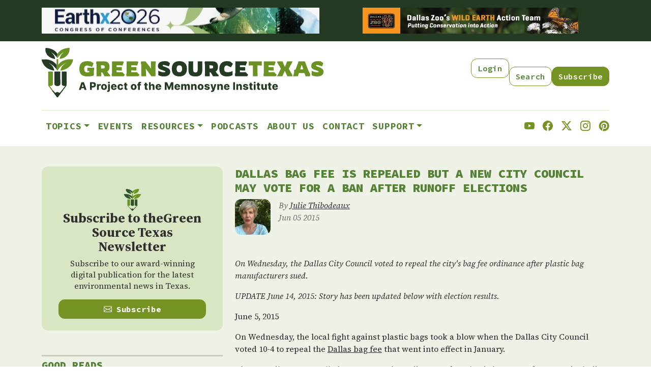

--- FILE ---
content_type: text/html; charset=UTF-8
request_url: https://www.greensourcetexas.org/articles/dallas-bag-fee-repealed-new-city-council-may-vote-ban-after-runoff-elections
body_size: 13941
content:
<!DOCTYPE html>
<html lang="en" dir="ltr" prefix="og: https://ogp.me/ns#">
  <head>
    <meta charset="utf-8" />
<meta name="description" content="On Wednesday, the Dallas City Council voted to repeal the city&#039;s bag fee ordinance after plastic bag manufacturers sued. UPDATE June 14, 2015: Story has been updated below with election results. June 5, 2015On Wednesday, the local fight against plastic bags took a blow when the Dallas City Council voted 10-4 to repeal the Dallas bag fee that went into effect in January." />
<link rel="canonical" href="https://www.greensourcetexas.org/articles/dallas-bag-fee-repealed-new-city-council-may-vote-ban-after-runoff-elections" />
<meta name="Generator" content="Drupal 10 (https://www.drupal.org)" />
<meta name="MobileOptimized" content="width" />
<meta name="HandheldFriendly" content="true" />
<meta name="viewport" content="width=device-width, initial-scale=1, shrink-to-fit=no" />
<script type="application/ld+json">{
    "@context": "https://schema.org",
    "@graph": [
        {
            "@type": "WebSite",
            "name": "Greensource Texas"
        }
    ]
}</script>
<meta http-equiv="x-ua-compatible" content="ie=edge" />
<link rel="icon" href="/themes/custom/gsd/favicon.ico" type="image/vnd.microsoft.icon" />

    <title>Dallas bag fee is repealed but a new city council may vote for a ban after runoff elections | Green Source Texas</title>
    <link rel="stylesheet" media="all" href="/sites/default/files/css/css_4DvqgdwU4LEzeSK8mFnVSr88miD-myQaf4AqqaOKBaI.css?delta=0&amp;language=en&amp;theme=gsd&amp;include=eJxdiksOwjAMBS-Uz5Eip7FCILaj2IH29iAKm26e9GYmi5jahJEyzNkkEqpCRU291Zu5fPUsBd0mE-MmNISRTcO18p6QVyJofLZlrgE9wB12h7v1xo8_-11XtcTaJUP3ascHVaeHGlLMoOieDV8avxtIyur4Bjb8SXM" />
<link rel="stylesheet" media="all" href="/sites/default/files/css/css_IV-vQMxmidhGbk9C_VfmSaEgs1U1Qna7jhmD1gKiw7c.css?delta=1&amp;language=en&amp;theme=gsd&amp;include=eJxdiksOwjAMBS-Uz5Eip7FCILaj2IH29iAKm26e9GYmi5jahJEyzNkkEqpCRU291Zu5fPUsBd0mE-MmNISRTcO18p6QVyJofLZlrgE9wB12h7v1xo8_-11XtcTaJUP3ascHVaeHGlLMoOieDV8avxtIyur4Bjb8SXM" />

    <script type="application/json" data-drupal-selector="drupal-settings-json">{"path":{"baseUrl":"\/","pathPrefix":"","currentPath":"node\/25103","currentPathIsAdmin":false,"isFront":false,"currentLanguage":"en"},"pluralDelimiter":"\u0003","suppressDeprecationErrors":true,"gtag":{"tagId":"G-377156716","consentMode":false,"otherIds":[],"events":[],"additionalConfigInfo":[]},"ajaxPageState":{"libraries":"eJxlj10OwyAMgy_Ez5FQKFHGFkhF0q29_bpqT_TFkv1ZspxFTG3AmjKMUSUSSwb2agfXTi7P_Exfeo8bqgKhJq70sDvvUtAtMjAu0lbp2E3D3PK-Yd9Sg9od7vabimVsK3D4W0cixJgMKNIpsw_whN2RlvmHHmrYYgZF96740XhpaFI2xi99c2cK","theme":"gsd","theme_token":null},"ajaxTrustedUrl":[],"data":{"extlink":{"extTarget":true,"extTargetAppendNewWindowDisplay":true,"extTargetAppendNewWindowLabel":"(opens in a new window)","extTargetNoOverride":false,"extNofollow":false,"extTitleNoOverride":false,"extNoreferrer":true,"extFollowNoOverride":false,"extClass":"0","extLabel":"(link is external)","extImgClass":false,"extSubdomains":true,"extExclude":"","extInclude":"","extCssExclude":"","extCssInclude":"","extCssExplicit":"","extAlert":false,"extAlertText":"This link will take you to an external web site. We are not responsible for their content.","extHideIcons":false,"mailtoClass":"0","telClass":"0","mailtoLabel":"(link sends email)","telLabel":"(link is a phone number)","extUseFontAwesome":false,"extIconPlacement":"append","extPreventOrphan":true,"extFaLinkClasses":"fa fa-external-link","extFaMailtoClasses":"fa fa-envelope-o","extAdditionalLinkClasses":"","extAdditionalMailtoClasses":"","extAdditionalTelClasses":"","extFaTelClasses":"fa fa-phone","allowedDomains":[],"extExcludeNoreferrer":""}},"calendar":{"noEventsMessage":"No events on this date"},"user":{"uid":0,"permissionsHash":"ee1e3d02b1dd191fee3ef3f3fb925d5bbf866ad6b89506e48f62dff592564298"}}</script>
<script src="/sites/default/files/js/js_q6fygUodLbu6av-FGfmQ-mTNywnyoluolWHg6MKVuA4.js?scope=header&amp;delta=0&amp;language=en&amp;theme=gsd&amp;include=eJxLrSjJyczL1k8pKi1IzNFLhXB10vPz03NS40sS0_XTgQQ6Xy8xK7FCJ704RT89Jz8pMUe3uKQSqC8dALCOHiM"></script>
<script src="/modules/contrib/google_tag/js/gtag.js?t8zaxu"></script>

  </head>
  <body class="layout-one-sidebar layout-sidebar-first page-node-25103 path-node node--type-article">
    <a href="#main-content" class="visually-hidden-focusable">
      Skip to main content
    </a>
    
      <div class="dialog-off-canvas-main-canvas" data-off-canvas-main-canvas>
    
<div id="page-wrapper">
  <div id="page">
    <header id="header" class="header" role="banner" aria-label="Site header">
                        <nav class="navbar navbar-dark bg-secondary" id="navbar-top">
                    <div class="container">
                        
                <section class="row region region-top-header">
    <div class="views-element-container block block-views block-views-blockbanner-ad-banner-ad-block" id="block-banner-ad-block">
  
    
      <div class="content">
      <div><div class="view view-banner-ad view-id-banner_ad view-display-id-banner_ad_block js-view-dom-id-840f96388e843dadcc9e307cc2e78b7de7e960f0399b339916920110d83f7a93">
  
    
      
      <div class="view-content row">
          <div class="col-lg views-row">
    <div class="views-field views-field-field-banner-ad-image"><div class="field-content"><a href="https://earthx.org"><div>
  
  
  <div class="field field--name-field-media-image field--type-image field--label-visually_hidden">
    <div class="field__label visually-hidden">Image</div>
              <div class="field__item">  <img loading="lazy" src="/sites/default/files/styles/banner_ad/public/2025-11/Earthx2026%20Congress%20of%20Conferences_BannerAd_Crop.jpeg?itok=liIzOqIs" width="970" height="90" alt="Earthx 2026 Congress of Conferences" class="image-style-banner-ad" />


</div>
          </div>

</div>
</a></div></div>
  </div>
    <div class="col-lg views-row">
    <div class="views-field views-field-field-banner-ad-image"><div class="field-content"><a href="https://www.dallaszoo.com/save-wildlife/take-action-projects/"><div>
  
  
  <div class="field field--name-field-media-image field--type-image field--label-visually_hidden">
    <div class="field__label visually-hidden">Image</div>
              <div class="field__item">  <img loading="lazy" src="/sites/default/files/styles/banner_ad/public/2025-03/gsd-banner-dallas-zoo-970x90.png?itok=MXP5pq_F" width="970" height="90" alt="Banner ad for Dallas Zoo" class="image-style-banner-ad" />


</div>
          </div>

</div>
</a></div></div>
  </div>

    </div>
  
          </div>
</div>

    </div>
  </div>

  </section>

                                  </div>
                    </nav>
                          <nav class="navbar navbar-dark bg-primary navbar-expand-lg" id="navbar-main">
                        <div class="container">
                                  <a href="/" title="Home" rel="home" class="navbar-brand">
              <img src="/themes/custom/gsd/images/GreenSource-final.svg" alt="Home" class="img-fluid d-inline-block align-top" />
            
    </a>
    <nav role="navigation" aria-labelledby="block-gsd-secondarymenu-2-menu" id="block-gsd-secondarymenu-2" class="d-none d-lg-block block block-menu navigation menu--secondary-menu">
            
  <h2 class="visually-hidden" id="block-gsd-secondarymenu-2-menu">Secondary Menu</h2>
  

        
                  <ul class="nav">
                    <li class="nav-item">
                <a href="/user/login" class="btn btn-chameleon d-block btn btn-chameleon d-block nav-link--user-login" data-drupal-link-system-path="user/login">Login</a>
              </li>
                <li class="nav-item">
                <a href="/search/node" class="btn btn-chameleon d-block mt-3 btn btn-chameleon d-block mt-3 nav-link--search-node" data-drupal-link-system-path="search/node">Search</a>
              </li>
                <li class="nav-item">
                <a href="https://visitor.r20.constantcontact.com/manage/optin?v=001oXV2QgKAMdrwsgCDhvGA2ZN-wf--n7TrrbAiV8giMZJvGB7Y9EOJHYrkeb0loIJ64qmRiSCoI8LWbFEx1a7LZX8YYN2nr-ANLkV9cxw0laI%3D:" class="btn btn-success d-block mt-3 btn btn-success d-block mt-3 nav-link-https--visitorr20constantcontactcom-manage-optinv001oxv2qgkamdrwsgcdhvga2zn-wf--n7trrbaiv8gimzjvgb7y9eojhyrkeb0loij64qmriscoi8lwbfex1a7lzx8yyn2nr-anlkv9cxw0lai3d">Subscribe</a>
              </li>
        </ul>
  


  </nav>


                              <button class="navbar-toggler collapsed" type="button" data-bs-toggle="collapse" data-bs-target="#CollapsingNavbar" aria-controls="CollapsingNavbar" aria-expanded="false" aria-label="Toggle navigation"><span class="navbar-toggler-icon"></span></button>
                <div class="collapse navbar-collapse justify-content-end" id="CollapsingNavbar">
                                      <nav role="navigation" aria-labelledby="block-gsd-main-menu-menu" id="block-gsd-main-menu" class="block block-menu navigation menu--main">
            
  <h2 class="visually-hidden" id="block-gsd-main-menu-menu">Main navigation</h2>
  

        
              <ul class="nav navbar-nav" data-component-id="bootstrap_barrio:menu_main">
                    <li class="nav-item menu-item--expanded dropdown">
                          <span class="nav-link dropdown-toggle nav-link-" data-bs-toggle="dropdown" aria-expanded="false" aria-haspopup="true">Topics</span>
                        <ul class="dropdown-menu">
                    <li class="dropdown-item">
                          <a href="/topics/editors-picks" class="nav-link--topics-editors-picks" data-drupal-link-system-path="topics/editors-picks">Top Stories</a>
              </li>
                <li class="dropdown-item">
                          <a href="/topics/nature" class="nav-link--topics-nature" data-drupal-link-system-path="topics/560">Nature</a>
              </li>
                <li class="dropdown-item">
                          <a href="/topics/advocacy" class="nav-link--topics-advocacy" data-drupal-link-system-path="topics/559">Advocacy</a>
              </li>
                <li class="dropdown-item">
                          <a href="/topics/589%20561%20604%20562%20624" class="nav-link--topics-58920561206042056220624" data-drupal-link-system-path="topics/589 561 604 562 624">Lifestyle</a>
              </li>
                <li class="dropdown-item">
                          <a href="/topics/climate" class="nav-link--topics-climate" data-drupal-link-system-path="topics/622">Climate</a>
              </li>
                <li class="dropdown-item">
                          <a href="/topics/opinion" class="nav-link--topics-opinion" data-drupal-link-system-path="topics/596">Opinion</a>
              </li>
                <li class="dropdown-item">
                          <a href="/topics/energy" class="nav-link--topics-energy" data-drupal-link-system-path="topics/563">Energy</a>
              </li>
                <li class="dropdown-item">
                          <a href="/topics/education" class="nav-link--topics-education" data-drupal-link-system-path="topics/564">Education</a>
              </li>
                <li class="dropdown-item">
                          <a href="/topics/business" class="nav-link--topics-business" data-drupal-link-system-path="topics/605">Business</a>
              </li>
        </ul>
  
              </li>
                <li class="nav-item">
                          <a href="/calendar" class="nav-link nav-link--calendar" data-drupal-link-system-path="calendar">Events</a>
              </li>
                <li class="nav-item menu-item--expanded dropdown">
                          <span class="nav-link dropdown-toggle nav-link-" data-bs-toggle="dropdown" aria-expanded="false" aria-haspopup="true">Resources</span>
                        <ul class="dropdown-menu">
                    <li class="dropdown-item">
                          <a href="/content/dfw-green-jobs" class="nav-link--content-dfw-green-jobs" data-drupal-link-system-path="node/7861">Texas Green Jobs</a>
              </li>
                <li class="dropdown-item">
                          <a href="/articles/your-guide-north-texas-farmers-markets" class="nav-link--articles-your-guide-north-texas-farmers-markets" data-drupal-link-system-path="node/25334">North Texas Farmers Markets</a>
              </li>
                <li class="dropdown-item">
                          <a href="/content/north-texas-gsdfw-sustainable-leaders" class="nav-link--content-north-texas-gsdfw-sustainable-leaders" data-drupal-link-system-path="node/9078">GSDFW Sustainable Leadership Awards</a>
              </li>
                <li class="dropdown-item">
                          <a href="/articles/north-texas-natural-spaces" class="nav-link--articles-north-texas-natural-spaces" data-drupal-link-system-path="node/25526">North Texas Natural Spaces</a>
              </li>
                <li class="dropdown-item">
                          <a href="https://www.buzzsprout.com/539305" class="nav-link-https--wwwbuzzsproutcom-539305">Texas Green Report</a>
              </li>
        </ul>
  
              </li>
                <li class="nav-item">
                          <a href="https://www.buzzsprout.com/539305" class="nav-link nav-link-https--wwwbuzzsproutcom-539305">Podcasts</a>
              </li>
                <li class="nav-item">
                          <a href="/about-us" class="nav-link nav-link--about-us" data-drupal-link-system-path="node/26850">About Us</a>
              </li>
                <li class="nav-item">
                          <a href="/contact" class="nav-link nav-link--contact" data-drupal-link-system-path="contact">Contact</a>
              </li>
                <li class="nav-item menu-item--expanded dropdown">
                          <a href="https://www.paypal.com/donate/?hosted_button_id=EMSM6V55Q6TZJ" class="nav-link dropdown-toggle nav-link-https--wwwpaypalcom-donate-hosted-button-idemsm6v55q6tzj" data-bs-toggle="dropdown" aria-expanded="false" aria-haspopup="true">Support</a>
                        <ul class="dropdown-menu">
                    <li class="dropdown-item">
                          <a href="https://www.paypal.com/donate/?hosted_button_id=EMSM6V55Q6TZJ" class="nav-link-https--wwwpaypalcom-donate-hosted-button-idemsm6v55q6tzj">Donate</a>
              </li>
                <li class="dropdown-item">
                          <a href="/advertise-on-green-source-texas" class="nav-link--advertise-on-green-source-texas" data-drupal-link-system-path="node/27028">Advertise</a>
              </li>
        </ul>
  
              </li>
        </ul>
  



  </nav>
<div id="block-gsd-socialicons" class="block-content-basic block block-block-content block-block-content71968751-ee2e-46db-8e29-67a10c54e06d">
  
    
      <div class="content">
      
            <div class="clearfix text-formatted field field--name-body field--type-text-with-summary field--label-hidden field__item"><div class="gsd-social d-flex justify-content-between mt-3 mb-3 fs-5">
  <a href="https://www.youtube.com/user/GreenSourceDFW"><i class="bi bi-youtube"></i></a>
  <a href="https://www.facebook.com/pages/GreenSourceDFW/173782595994090"><i class="bi bi-facebook"></i></a>
  <a href="https://x.com/greensourcetx"><i class="bi bi-twitter-x"></i></a>
  <a href="https://www.instagram.com/greensourcetexas"><i class="bi bi-instagram"></i></a>
  <a href="https://pinterest.com/greensourcedfw/"><i class="bi bi-pinterest"></i></a>
</div></div>
      
    </div>
  </div>
<nav role="navigation" aria-labelledby="block-gsd-secondarymenu-menu" id="block-gsd-secondarymenu" class="d-lg-none block block-menu navigation menu--secondary-menu">
            
  <h2 class="visually-hidden" id="block-gsd-secondarymenu-menu">Secondary Menu</h2>
  

        
                  <ul class="nav">
                    <li class="nav-item">
                <a href="/user/login" class="btn btn-chameleon d-block btn btn-chameleon d-block nav-link--user-login" data-drupal-link-system-path="user/login">Login</a>
              </li>
                <li class="nav-item">
                <a href="/search/node" class="btn btn-chameleon d-block mt-3 btn btn-chameleon d-block mt-3 nav-link--search-node" data-drupal-link-system-path="search/node">Search</a>
              </li>
                <li class="nav-item">
                <a href="https://visitor.r20.constantcontact.com/manage/optin?v=001oXV2QgKAMdrwsgCDhvGA2ZN-wf--n7TrrbAiV8giMZJvGB7Y9EOJHYrkeb0loIJ64qmRiSCoI8LWbFEx1a7LZX8YYN2nr-ANLkV9cxw0laI%3D:" class="btn btn-success d-block mt-3 btn btn-success d-block mt-3 nav-link-https--visitorr20constantcontactcom-manage-optinv001oxv2qgkamdrwsgcdhvga2zn-wf--n7trrbaiv8gimzjvgb7y9eojhyrkeb0loij64qmriscoi8lwbfex1a7lzx8yyn2nr-anlkv9cxw0lai3d">Subscribe</a>
              </li>
        </ul>
  


  </nav>


                                                    </div>
                                                    </div>
                      </nav>
                  </header>
          <div class="highlighted">
        <aside class="container section clearfix" role="complementary">
            <div data-drupal-messages-fallback class="hidden"></div>


        </aside>
      </div>
            <div id="main-wrapper" class="layout-main-wrapper clearfix">
              <div id="main" class="container">
          
          <div class="row row-offcanvas row-offcanvas-left clearfix">
              <main class="main-content col-lg-8" id="content" role="main">
                <section class="section">
                  <a href="#main-content" id="main-content" tabindex="-1" class="visually-hidden"></a>
                    <div id="block-gsd-page-title" class="block block-core block-page-title-block">
  
    
      <div class="content">
      
  <h1 class="title"><span class="field field--name-title field--type-string field--label-hidden">Dallas bag fee is repealed but a new city council may vote for a ban after runoff elections</span>
</h1>


    </div>
  </div>
<div id="block-gsd-content" class="block block-system block-system-main-block">
  
    
      <div class="content">
      

<article data-history-node-id="25103" class="node node--type-article node--view-mode-full clearfix">
  <header>
    
        
          <div class="node__meta clearfix">
        <article class="profile">
  
            <div class="field field--name-user-picture field--type-image field--label-hidden field__item">  <a href="/team-member/julie-thibodeaux"><img loading="lazy" src="/sites/default/files/styles/user_portrait_small/public/pictures/picture-624-1694181904.jpg?itok=Dvr5ZpjB" width="177" height="177" alt="Profile picture for user JULIE THIBODEAUX" class="image-style-user-portrait-small" />

</a>
</div>
      </article>

                  <em>
            By <span class="field field--name-uid field--type-entity-reference field--label-hidden"><a title="View user profile." href="/team-member/julie-thibodeaux" class="username">Julie Thibodeaux</a></span>
<br/>Jun 05 2015          </em>
                
      </div>
      </header>
  <div class="node__content clearfix">
    
            <div class="clearfix text-formatted field field--name-body field--type-text-with-summary field--label-hidden field__item"><p><em>On Wednesday, the Dallas City Council voted to repeal the city's bag fee ordinance after plastic bag manufacturers sued.&nbsp;</em></p><p><em>UPDATE June 14, 2015: Story has been updated below with election results.&nbsp;</em></p><p>June 5, 2015</p><p><span style="font-size: medium;">On Wednesday, the local fight against plastic bags took a blow when the Dallas City Council voted 10-4 to repeal the <a href="http://greensourcedfw.org/articles/dallas-starts-new-year-bag-fee">Dallas bag fee</a> that went into effect in January.</span></p><p><span style="font-size: medium;">The council was compelled to overturn the ordinance after plastic bag manufacturers, including Hilex Poly, Superbag Operating, Ltd., the Inteplast Group, Ltd. and Advance Polybag, Inc., sued the city over the 5-cent bag fee last month.</span></p><p><span style="font-size: medium;">According to the <em>Dallas Morning News,</em> they said it violated the Texas Solid Waste Disposal Act, which says “a local government or other political subdivision may not adopt an ordinance, rule, or regulation to … assess a fee or deposit on the sale or use of a container or package.”</span></p><p><span style="font-size: medium;"><span>However, Zac Trahan, director of Texas Campaign for the Environment’s DFW office, said there’s still hope that a newly elected city council will ban the bags entirely, which some say would be more defendable against a lawsuit.&nbsp;</span></span></p><p><span style="font-size: medium;">The original bag ordinance, the first of its kind in North Texas, was intended to curb plastic bag litter, which has become a common sight on roadways and in waterways, posing a hazard to wildlife.&nbsp;</span></p><p><span style="font-size: medium;">According to a <a href="http://cityhallblog.dallasnews.com/2015/05/in-new-lawsuit-plastic-bag-makers-claim-dallas-ordinance-is-in-direct-violation-of-texas-law.html/">Dallas Morning News poll</a>, the fee while not popular with everyone, has been effective in curbing bag use and promoting the use of reusable bags.</span></p><p><span style="font-size: medium;">Before the City Council voted to repeal the bag fee last week, city councilman Dwaine Caraway made a passionate plea to ban the bags as his last term comes to end. Caraway,&nbsp;<span>who has led the fight against plastic bags,</span>&nbsp;brought in a fake tree and barbed wire fence littered with plastic bags to demonstrate how they've become a part of the landscape. TCE’s Plastic Bag Monster made an appearance as well.</span></p><p><span style="font-size: medium;">“It was very melodramatic,” said Trahan. “The whole theater of it.”</span></p><p><span style="font-size: medium;">However, Caraway's bag ban proposal lost 9-6. Council members Scott Griggs, Adam Medrano, Dwaine Caraway, Lee Kleinman, Philip Kingston and Carolyn Davis voted for the ban.</span></p><p><span style="font-size: medium;">Ever optimistic, Trahan said after the <a href="http://www.dallascountyvotes.org">City Council run-off elections</a>&nbsp;on June 13, there may be enough votes to eventually win a bag ban.</span></p><p><span style="font-size: medium;">The runoff candidates endorsed by the <a href="http://www.dallasgreenalliance.org">Dallas Green Alliance</a> and the Sierra Club on its <a href="https://turntexasgreen.wordpress.com">Turn Texas Green</a> site, include for District 3, Joe Tave; District 7, Kevin Felder; and&nbsp; District 8, Dianne Gibson.&nbsp;</span></p><p><span style="font-size: medium;">In District 10, the Dallas Green Alliance also endorsed Adam McGough.</span></p><p><span style="font-size: medium;">In addition, Trahan said he speculates that Carolyn King Arnold in District 4 and Mark Clayton in District 9 could vote for the ban.</span></p><p><span style="font-size: medium;">With four incumbants who are pro-ban, that's potentially six additional ban votes that could add up to the eight needed for a victory.</span></p><p><span style="font-size: medium;">“There’s always hope,” said Trahan.</span></p><p><span style="font-size: medium;">&nbsp;</span></p><p><strong><span style="font-size: medium;">WHERE THE INCOMING CITY COUNCIL AND RUNOFF CANDIDATES STAND ON BAGS</span></strong></p><p><strong><span style="font-size: medium;"><span style="font-size: xx-large; color: #339966;">•</span> Voted to ban the bags</span></strong></p><p><strong><span style="font-size: medium;"><span style="font-size: xx-large; color: #ffcc00;">•</span>&nbsp;New council members or June 13 runoff candidates who may vote to ban the bags.</span></strong></p><p>&nbsp;</p><p><span style="font-size: medium;"><span style="color: #339966; font-size: xx-large;">•</span> District 1: Scott Griggs voted for the bag ban.</span></p><p><span style="font-size: medium;"><span style="font-size: xx-large; color: #339966;">•&nbsp;</span>District 2: Adam Medrano voted for the bag ban.</span></p><p><span style="font-size: medium;"><span style="color: #ffcc00; font-size: xx-large;">• </span>District 3:&nbsp;<strong>Runoff</strong> - <a href="http://www.joetave.com">Joe Tave</a>&nbsp;is endorsed by Dallas Green Alliance and Sierra Club. <em>UPDATE: Tave lost to Casey Thomas.&nbsp;</em></span></p><p><span style="font-size: medium;"><span style="color: #ffcc00; font-size: xx-large;">•</span> District 4: New council member Carolyn King Arnold may vote the same as her predecessor Caraway, speculates Trahan.&nbsp;</span></p><p><span style="font-size: medium;">District 5: Rick Callahan</span></p><p><span style="font-size: medium;">District 6: Monica Alonzo&nbsp;</span></p><p><span style="font-size: medium;"><span style="font-size: xx-large; color: #ffcc00;">• </span>District 7: <strong>Runoff</strong> - <a href="http://kevinfelderforcouncil.com">Kevin Felder</a>&nbsp;is endorsed by <span>Dallas Green Alliance</span>&nbsp;and Sierra Club. <em>UPDATE: Felder lost to Tiffinni Young.</em></span></p><p><span style="font-size: xx-large; color: #ffcc00;">• </span><span style="font-size: medium;">Disttrict 8:&nbsp;<strong>Runoff</strong> - <a href="http://www.diannegibson.org">Dianne Gibson</a>&nbsp;is endorsed by <span>Dallas Green Alliance</span>&nbsp;and Sierra Club. <em>UPDATE: Gibson lost to Erik Wilson.</em></span></p><p><span style="font-size: medium;"><span style="font-size: xx-large; color: #ffcc00;">•</span> District 9: New council member Mark Clayton<span>, endorsed by <span>Dallas Green Alliance</span>,&nbsp;</span>may vote for the bag ban, says Trahan.&nbsp;</span></p><p><span style="font-size: medium;"><span style="color: #ffcc00; font-size: xx-large;">•</span> District 10: <strong>Runoff</strong> - <a href="http://votemcgough.com">Adam McGough</a>&nbsp;is endorsed by <span>Dallas Green Alliance</span>. <em>UPDATE: McGough won.</em></span></p><p><span style="font-size: medium;"><span style="font-size: xx-large; color: #339966;">•</span>District 11: Lee Kleinman voted for the bag ban.&nbsp;</span></p><p><span style="font-size: medium;">District 12: Sandy Greyson</span></p><p><span style="font-size: medium;">District 13: Jennifer Staubach Gates</span></p><p><span style="font-size: medium;"><span style="font-size: xx-large; color: #339966;">•</span> District 14: Phillip Kingston voted for the bag ban.</span></p></div>
      


            <div class="field field--name-field-image-reference field--type-entity-reference field--label-hidden field__item"><a href="/node/24248" hreflang="en">Vote Sign</a></div>
      
  </div>
</article>

    </div>
  </div>
<div id="block-gsd-articlepostamble" class="block-top-border block-content-basic block block-block-content block-block-contentd1f3a807-641a-4c5f-b612-b7e6398b978d">
  
    
      <div class="content">
      
            <div class="clearfix text-formatted field field--name-body field--type-text-with-summary field--label-hidden field__item"><p><em>Stay up to date on everything green in Texas, including the latest news and events! Sign up for the </em><a href="http://visitor.r20.constantcontact.com/manage/optin?v=001oXV2QgKAMdrwsgCDhvGA2ZN-wf--n7TrrbAiV8giMZJvGB7Y9EOJHYrkeb0loIJ64qmRiSCoI8LWbFEx1a7LZX8YYN2nr-ANLkV9cxw0laI%3D"><em><strong>Green Source Texas Newsletter</strong></em></a><em>! Follow us on</em> <a href="http://www.facebook.com/GreensourceDFW"><em><strong>Facebook</strong></em></a>, <a href="https://x.com/greensourcetx"><em><strong>X </strong></em></a><em>and</em> <a href="https://www.instagram.com/greensourcetexas/"><em><strong>Instagram</strong></em></a><em>. Also check out our podcast</em> <a href="http://www.buzzsprout.com/539305"><em><strong>The Texas Green Report</strong></em></a><em>, available on your favorite podcast app.</em></p></div>
      
    </div>
  </div>


                </section>
              </main>
                          <div class="sidebar_first sidebar col-md-4 order-first" id="sidebar_first">
                <aside class="section" role="complementary">
                    <div id="block-gsd-subscribe-2" class="mb-5 d-none d-lg-block block-content-basic block block-block-content block-block-content9c0abff1-5f65-4462-8e04-4bb6647eb8c1">
  
    
      <div class="content">
      
            <div class="clearfix text-formatted field field--name-body field--type-text-with-summary field--label-hidden field__item"><div class="cta">
  <img data-entity-uuid="d305d544-52ef-4cf0-b664-ceb1bc87a777" data-entity-type="file" src="/sites/default/files/inline-images/subscribe-logo.png" width="35" height="43" alt="" data-align="center">
  <h3>Subscribe to the Green Source Texas Newsletter</h3>
  <p class="cta-typoggraphy">Subscribe to our award-winning digital publication for the latest environmental news in Texas.</p>
  <a href="https://visitor.r20.constantcontact.com/manage/optin?v=001oXV2QgKAMdrwsgCDhvGA2ZN-wf--n7TrrbAiV8giMZJvGB7Y9EOJHYrkeb0loIJ64qmRiSCoI8LWbFEx1a7LZX8YYN2nr-ANLkV9cxw0laI%3D:" class="btn btn-success d-block w-100"><i class="bi bi-envelope"></i> Subscribe</a>
</div>
</div>
      
    </div>
  </div>
<div class="views-element-container block-top-border mb-5 d-none d-lg-block block block-views block-views-blockgood-reads-good-reads-block" id="block-good-reads-block-lg">
  
      <h2>Good Reads</h2>
    
      <div class="content">
      <div><div class="view view-good-reads view-id-good_reads view-display-id-good_reads_block js-view-dom-id-bada8b9354dcb949e5d8c19747c18d48a6ce287b088ef5d95c1e9dbb8132a399">
  
    
      
      <div class="view-content row">
          <div class="col-6 views-row">
    <div class="views-field views-field-field-good-reads-image"><div class="field-content rounded overflow-hidden"><a href="https://www.greensourcetexas.org/articles/wild-dfw-author-offers-window-dallas-fort-worths-wild-side "><div>
  
  
  <div class="field field--name-field-media-image field--type-image field--label-visually_hidden">
    <div class="field__label visually-hidden">Image</div>
              <div class="field__item">  <img loading="lazy" src="/sites/default/files/styles/good_read/public/2025-04/wild-dfw-cover.jpg?itok=8zW7QD-Q" width="246" height="330" alt="Wild DFW by Amy Martin book cover" class="image-style-good-read" />


</div>
          </div>

</div>
</a></div></div>
  </div>
    <div class="col-6 views-row">
    <div class="views-field views-field-field-good-reads-image"><div class="field-content rounded overflow-hidden"><a href="https://www.greensourcetexas.org/articles/texas-nature-writer-gives-lessons-mindfulness "><div>
  
  
  <div class="field field--name-field-media-image field--type-image field--label-visually_hidden">
    <div class="field__label visually-hidden">Image</div>
              <div class="field__item">  <img loading="lazy" src="/sites/default/files/styles/good_read/public/2025-04/Mindful_cover_gsd2.jpg?itok=EjLYh6d1" width="246" height="330" alt="/articles/new-book-teaches-mindful-approach-texas-nature" class="image-style-good-read" />


</div>
          </div>

</div>
</a></div></div>
  </div>

    </div>
  
          </div>
</div>

    </div>
  </div>
<div class="views-element-container d-none d-lg-block block-top-border mb-5 block block-views block-views-blocksmall-ads-small-ad-block" id="block-small-ad-block-lg">
  
      <h2>Sponsors</h2>
    
      <div class="content">
      <div><div class="view view-small-ads view-id-small_ads view-display-id-small_ad_block js-view-dom-id-0d74e76e6240f17a2ae614d6a4726dc5c2e95b5184e191e8b4e9ab23155acfd3">
  
    
      
      <div class="view-content row">
          <div class="col-6 views-row">
    <div class="views-field views-field-field-ad-image"><div class="field-content rounded overflow-hidden"><a href="https://www.greensourcetexas.org/node/27027"><div>
  
  
  <div class="field field--name-field-media-image field--type-image field--label-visually_hidden">
    <div class="field__label visually-hidden">Image</div>
              <div class="field__item">  <img loading="lazy" src="/sites/default/files/styles/large/public/2025-08/TEXAS-GREEN-JOBS_wood.jpeg?itok=WVkMyr9J" width="320" height="480" alt="Texas Green Jobs Logo" class="image-style-large" />


</div>
          </div>

</div>
</a></div></div>
  </div>
    <div class="col-6 views-row">
    <div class="views-field views-field-field-ad-image"><div class="field-content rounded overflow-hidden"><a href="http://earthx.org/"><div>
  
  
  <div class="field field--name-field-media-image field--type-image field--label-visually_hidden">
    <div class="field__label visually-hidden">Image</div>
              <div class="field__item">  <img loading="lazy" src="/sites/default/files/styles/large/public/2025-08/EarthXlogo_2024-summer-gsd2-196x294.jpg?itok=QDt-loJe" width="196" height="294" alt="EarthX graphic" class="image-style-large" />


</div>
          </div>

</div>
</a></div></div>
  </div>

    </div>
  
          </div>
</div>

    </div>
  </div>
<div id="block-editors-picks-interior" class="block-top-border d-none d-lg-block block block-gsd-blocks block-topic-teaser-block">
  
    
      <div class="content">
      <div class="header-more-link"><h2 class="block_title">Top Stories</h2><div class="more-link"><a href="/topics/top-stories">All <i class="bi bi-arrow-right"></i></a></div></div>
<div class="view view-topic-listings view-id-topic_listings view-display-id-topic_listings_block js-view-dom-id-d54d3854424a29a7f3e46901f230fcd015cc00278c03e92abcfef9fbf7984315">
  
    
      
      <div class="view-content row">
          <div class="small-card-with-image row views-row">
    
<div class="views-field views-field-field-image col-3">
  <div class="field-content">
    <a href="/articles/data-centers-jostle-get-texas-grid-ercot-promises-new-rules-batch-zero" hreflang="en"><img src="/sites/default/files/styles/small_card/public/2026-01/EnergyGrid_storyblocks_572.jpeg?itok=TPcLQRJK" width="78" height="78" alt="" title="" loading="lazy" class="image-style-small-card" />

</a>
  </div>
</div>
<div class="views-field views-field-nothing col-9">
  <div class="field-content">
    <div class="gsd-metadata">
      <time datetime="2026-01-17T01:04:56-06:00" class="datetime">Jan 17 2026</time>
<span><span class="d-inline d-lg-none d-xl-inline">, </span>INSIDE CLIMATE NEWS</span>
    </div>
    <div class="views-field-title"><div class="views-field views-field-title"><span class="field-content"><a href="/articles/data-centers-jostle-get-texas-grid-ercot-promises-new-rules-batch-zero" hreflang="en">As data centers jostle to get on Texas’ grid, ERCOT promises new rules for ‘Batch Zero’</a></span></div></div>
  </div>
</div>

  </div>

    </div>
  
          </div>

    </div>
  </div>
<div id="block-nature-interior" class="block-top-border d-none d-lg-block block block-gsd-blocks block-topic-teaser-block">
  
    
      <div class="content">
      <div class="header-more-link"><h2 class="block_title">Nature</h2><div class="more-link"><a href="/topics/nature">All <i class="bi bi-arrow-right"></i></a></div></div>
<div class="view view-topic-listings view-id-topic_listings view-display-id-topic_listings_block js-view-dom-id-210d557caad1aa8e2af3621e8d89289e4f28c7e4c15ea9fa4e30bf74efc2f6c4">
  
    
      
      <div class="view-content row">
          <div class="small-card-with-image row views-row">
    
<div class="views-field views-field-field-image col-3">
  <div class="field-content">
    <a href="/articles/symposium-inspire-texans-rewild-historic-cemeteries" hreflang="en"><img src="/sites/default/files/styles/small_card/public/2025-11/WarrenFerris_marker2_FWFC_572.jpeg?itok=Z_8O-p7b" width="78" height="78" alt="" title="" loading="lazy" class="image-style-small-card" />

</a>
  </div>
</div>
<div class="views-field views-field-nothing col-9">
  <div class="field-content">
    <div class="gsd-metadata">
      <time datetime="2025-11-20T22:01:48-06:00" class="datetime">Nov 20 2025</time>
<span><span class="d-inline d-lg-none d-xl-inline">, </span>Marshall Hinsley</span>
    </div>
    <div class="views-field-title"><div class="views-field views-field-title"><span class="field-content"><a href="/articles/symposium-inspire-texans-rewild-historic-cemeteries" hreflang="en">Symposium to inspire Texans to rewild historic cemeteries</a></span></div></div>
  </div>
</div>

  </div>

    </div>
  
          </div>

    </div>
  </div>
<div id="block-advocacy-interior" class="block-top-border d-none d-lg-block block block-gsd-blocks block-topic-teaser-block">
  
    
      <div class="content">
      <div class="header-more-link"><h2 class="block_title">Advocacy</h2><div class="more-link"><a href="/topics/advocacy">All <i class="bi bi-arrow-right"></i></a></div></div>
<div class="view view-topic-listings view-id-topic_listings view-display-id-topic_listings_block js-view-dom-id-7b144e4408316465c31c2ad568ec0399e62e9ab5b5a3992efdcca61c2113ccba">
  
    
      
      <div class="view-content row">
          <div class="small-card-with-image row views-row">
    
<div class="views-field views-field-field-image col-3">
  <div class="field-content">
    <a href="/articles/data-center-431-acres-southeast-fort-worth-moving-forward-amid-environmental-concerns" hreflang="en"><img src="/sites/default/files/styles/small_card/public/2025-10/Weston_lilypond_MS_572.jpeg?itok=UmaiBsIh" width="78" height="78" alt="" title="" loading="lazy" class="image-style-small-card" />

</a>
  </div>
</div>
<div class="views-field views-field-nothing col-9">
  <div class="field-content">
    <div class="gsd-metadata">
      <time datetime="2025-10-02T15:03:57-05:00" class="datetime">Oct 02 2025</time>
<span><span class="d-inline d-lg-none d-xl-inline">, </span>Fort Worth Report</span>
    </div>
    <div class="views-field-title"><div class="views-field views-field-title"><span class="field-content"><a href="/articles/data-center-431-acres-southeast-fort-worth-moving-forward-amid-environmental-concerns" hreflang="en">Data center on 431 acres in southeast Fort Worth moving forward amid environmental concerns</a></span></div></div>
  </div>
</div>

  </div>

    </div>
  
          </div>

    </div>
  </div>
<div id="block-lifestyle-interior" class="block-top-border d-none d-lg-block block block-gsd-blocks block-topic-teaser-block">
  
    
      <div class="content">
      <div class="header-more-link"><h2 class="block_title">Lifestyle</h2><div class="more-link"><a href="/topics/lifestyle">All <i class="bi bi-arrow-right"></i></a></div></div>
<div class="view view-topic-listings view-id-topic_listings view-display-id-topic_listings_block js-view-dom-id-f37859acb1411ee1c484cbee0b2fda07dfdeb42c0a65ef7165828a3509851047">
  
    
      
      <div class="view-content row">
          <div class="small-card-with-image row views-row">
    
<div class="views-field views-field-field-image col-3">
  <div class="field-content">
    <a href="/articles/we-saved-best-last-minute-gift-green-ideas" hreflang="en"><img src="/sites/default/files/styles/small_card/public/2025-12/WM_Mason-Cash_bowl-set_572.jpeg?itok=-Zs1Lqgy" width="78" height="78" alt="" title="" loading="lazy" class="image-style-small-card" />

</a>
  </div>
</div>
<div class="views-field views-field-nothing col-9">
  <div class="field-content">
    <div class="gsd-metadata">
      <time datetime="2025-12-22T21:42:40-06:00" class="datetime">Dec 22 2025</time>
<span><span class="d-inline d-lg-none d-xl-inline">, </span>Andrea Ridout</span>
    </div>
    <div class="views-field-title"><div class="views-field views-field-title"><span class="field-content"><a href="/articles/we-saved-best-last-minute-gift-green-ideas" hreflang="en">We saved the best for last-minute gift green ideas</a></span></div></div>
  </div>
</div>

  </div>

    </div>
  
          </div>

    </div>
  </div>
<div id="block-climate-block-sidebar" class="block-top-border d-none d-lg-block block block-gsd-blocks block-topic-teaser-block">
  
    
      <div class="content">
      <div class="header-more-link"><h2 class="block_title">Climate</h2><div class="more-link"><a href="/topics/climate">All <i class="bi bi-arrow-right"></i></a></div></div>
<div class="view view-topic-listings view-id-topic_listings view-display-id-topic_listings_block js-view-dom-id-658cf01e39937fafa9ba9507c62dc59803a357a076780660df8bf352b23b201a">
  
    
      
      <div class="view-content row">
          <div class="small-card-with-image row views-row">
    
<div class="views-field views-field-field-image col-3">
  <div class="field-content">
    <a href="/articles/despite-catastrophic-flooding-drought-persists-parts-central-texas" hreflang="en"><img src="/sites/default/files/styles/small_card/public/field/image/TxFlood_drought_styblk_600.jpeg?itok=tFClU_5w" width="78" height="78" alt="" title="" loading="lazy" class="image-style-small-card" />

</a>
  </div>
</div>
<div class="views-field views-field-nothing col-9">
  <div class="field-content">
    <div class="gsd-metadata">
      <time datetime="2025-07-11T15:46:02-05:00" class="datetime">Jul 11 2025</time>
<span><span class="d-inline d-lg-none d-xl-inline">, </span>INSIDE CLIMATE NEWS</span>
    </div>
    <div class="views-field-title"><div class="views-field views-field-title"><span class="field-content"><a href="/articles/despite-catastrophic-flooding-drought-persists-parts-central-texas" hreflang="en">Despite catastrophic flooding, drought persists in parts of Central Texas</a></span></div></div>
  </div>
</div>

  </div>

    </div>
  
          </div>

    </div>
  </div>
<div id="block-opinion-block-sidebar" class="block-top-border d-none d-lg-block block block-gsd-blocks block-topic-teaser-block">
  
    
      <div class="content">
      <div class="header-more-link"><h2 class="block_title">Opinion</h2><div class="more-link"><a href="/topics/opinion">All <i class="bi bi-arrow-right"></i></a></div></div>
<div class="view view-topic-listings view-id-topic_listings view-display-id-topic_listings_block js-view-dom-id-bdada347e3c9d0b44e17928b951af4455d5468e2892ebb9657558667d64c6f76">
  
    
      
      <div class="view-content row">
          <div class="small-card-with-image row views-row">
    
<div class="views-field views-field-field-image col-3">
  <div class="field-content">
    <a href="/articles/shared-values-must-be-unearthed-endangered-species-act-weakened" hreflang="en"><img src="/sites/default/files/styles/small_card/public/2025-08/HouToad1_THibb_572.jpeg?itok=5jNOlIvD" width="78" height="78" alt="" title="" loading="lazy" class="image-style-small-card" />

</a>
  </div>
</div>
<div class="views-field views-field-nothing col-9">
  <div class="field-content">
    <div class="gsd-metadata">
      <time datetime="2025-08-29T16:31:05-05:00" class="datetime">Aug 29 2025</time>
<span><span class="d-inline d-lg-none d-xl-inline">, </span>Michael Smith</span>
    </div>
    <div class="views-field-title"><div class="views-field views-field-title"><span class="field-content"><a href="/articles/shared-values-must-be-unearthed-endangered-species-act-weakened" hreflang="en">As Endangered Species Act is weakened, shared values are key to reviving it</a></span></div></div>
  </div>
</div>

  </div>

    </div>
  
          </div>

    </div>
  </div>
<div id="block-energy-block-interior" class="block-top-border d-none d-lg-block block block-gsd-blocks block-topic-teaser-block">
  
    
      <div class="content">
      <div class="header-more-link"><h2 class="block_title">Energy</h2><div class="more-link"><a href="/topics/energy">All <i class="bi bi-arrow-right"></i></a></div></div>
<div class="view view-topic-listings view-id-topic_listings view-display-id-topic_listings_block js-view-dom-id-97900305004a1540c2e1c28136b414b3183b1551235279da20410b572e726b86">
  
    
      
      <div class="view-content row">
          <div class="small-card-with-image row views-row">
    
<div class="views-field views-field-field-image col-3">
  <div class="field-content">
    <a href="/articles/texas-startups-make-products-carbon-fossil-fuels" hreflang="en"><img src="/sites/default/files/styles/small_card/public/field/image/Carbon_Graphitic%20Energy-CTO_DB_ICN_600.jpeg?itok=Z7foxTK9" width="78" height="78" alt="" title="" loading="lazy" class="image-style-small-card" />

</a>
  </div>
</div>
<div class="views-field views-field-nothing col-9">
  <div class="field-content">
    <div class="gsd-metadata">
      <time datetime="2025-07-25T13:50:17-05:00" class="datetime">Jul 25 2025</time>
<span><span class="d-inline d-lg-none d-xl-inline">, </span>INSIDE CLIMATE NEWS</span>
    </div>
    <div class="views-field-title"><div class="views-field views-field-title"><span class="field-content"><a href="/articles/texas-startups-make-products-carbon-fossil-fuels" hreflang="en">Texas startups make products from the carbon in fossil fuels</a></span></div></div>
  </div>
</div>

  </div>

    </div>
  
          </div>

    </div>
  </div>
<div id="block-education-block-interior" class="block-top-border d-none d-lg-block block block-gsd-blocks block-topic-teaser-block">
  
    
      <div class="content">
      <div class="header-more-link"><h2 class="block_title">Education</h2><div class="more-link"><a href="/topics/education">All <i class="bi bi-arrow-right"></i></a></div></div>
<div class="view view-topic-listings view-id-topic_listings view-display-id-topic_listings_block js-view-dom-id-3edc7f93682213f2c13c32f1c2b1db314c535fbea28772d533f5bff853f629c8">
  
    
      
      <div class="view-content row">
          <div class="small-card-with-image row views-row">
    
<div class="views-field views-field-field-image col-3">
  <div class="field-content">
    <a href="/articles/green-ambassador-certification-program-continues-dfw-cities" hreflang="en"><img src="/sites/default/files/styles/small_card/public/2025-09/Cert_LitterPU_5_572.jpeg?itok=QZqw2VIb" width="78" height="78" alt="" title="" loading="lazy" class="image-style-small-card" />

</a>
  </div>
</div>
<div class="views-field views-field-nothing col-9">
  <div class="field-content">
    <div class="gsd-metadata">
      <time datetime="2025-09-03T16:24:52-05:00" class="datetime">Sep 03 2025</time>
<span><span class="d-inline d-lg-none d-xl-inline">, </span>Avery Oliver</span>
    </div>
    <div class="views-field-title"><div class="views-field views-field-title"><span class="field-content"><a href="/articles/green-ambassador-certification-program-continues-dfw-cities" hreflang="en">Nonprofit offers green certification program in DFW and online</a></span></div></div>
  </div>
</div>

  </div>

    </div>
  
          </div>

    </div>
  </div>
<div id="block-business-block-interior" class="block-top-border d-none d-lg-block block block-gsd-blocks block-topic-teaser-block">
  
    
      <div class="content">
      <div class="header-more-link"><h2 class="block_title">Business</h2><div class="more-link"><a href="/topics/business">All <i class="bi bi-arrow-right"></i></a></div></div>
<div class="view view-topic-listings view-id-topic_listings view-display-id-topic_listings_block js-view-dom-id-f8fb1ca431685a176aed5863a9378d4a779e99d0cfe65fa3d64073aedbb0da70">
  
    
      
      <div class="view-content row">
          <div class="small-card-with-image row views-row">
    
<div class="views-field views-field-field-image col-3">
  <div class="field-content">
    <a href="/articles/historic-garden-may-be-impacted-data-center" hreflang="en"><img src="/sites/default/files/styles/small_card/public/2025-09/Weston_patio_MS_572.jpeg?itok=Evpc5sG7" width="78" height="78" alt="" title="" loading="lazy" class="image-style-small-card" />

</a>
  </div>
</div>
<div class="views-field views-field-nothing col-9">
  <div class="field-content">
    <div class="gsd-metadata">
      <time datetime="2025-09-26T15:03:46-05:00" class="datetime">Sep 26 2025</time>
<span><span class="d-inline d-lg-none d-xl-inline">, </span>Michael Smith</span>
    </div>
    <div class="views-field-title"><div class="views-field views-field-title"><span class="field-content"><a href="/articles/historic-garden-may-be-impacted-data-center" hreflang="en">Historic gardens may be impacted by data center</a></span></div></div>
  </div>
</div>

  </div>

    </div>
  
          </div>

    </div>
  </div>


                </aside>
              </div>
                                  </div>
        </div>
          </div>
        <footer class="site-footer">
              <div class="container">
                      <div class="site-footer__top">
                <section class="row region region-footer-first">
    <div id="block-gsd-footertext" class="block-content-basic block block-block-content block-block-content9878d39a-4919-48a5-816e-f26722e98bed">
  
    
      <div class="content">
      
            <div class="clearfix text-formatted field field--name-body field--type-text-with-summary field--label-hidden field__item"><div class="mb-4">
  <img class="img-fluid" data-entity-uuid="9dbc4995-5cf1-4f56-aaf1-0956bb8a9f9e" data-entity-type="file" src="/sites/default/files/inline-images/footer-logo.png" width="499" height="68" alt="Green Source and Memnosyne logos">
</div>
<p><b>Green Source Texas</b> is an award-winning digital publication covering environmental news in Texas. Launched in 2011, the educational site was created by the Memnosyne Institute, a Dallas-based nonprofit, to educate the community about environmental topics including green living, sustainability, conservation, environmental advocacy and public policy discussions.</p></div>
      
    </div>
  </div>
<div id="block-gsd-gsdsocialicons" class="block-content-basic block block-block-content block-block-content71968751-ee2e-46db-8e29-67a10c54e06d">
  
    
      <div class="content">
      
            <div class="clearfix text-formatted field field--name-body field--type-text-with-summary field--label-hidden field__item"><div class="gsd-social d-flex justify-content-between mt-3 mb-3 fs-5">
  <a href="https://www.youtube.com/user/GreenSourceDFW"><i class="bi bi-youtube"></i></a>
  <a href="https://www.facebook.com/pages/GreenSourceDFW/173782595994090"><i class="bi bi-facebook"></i></a>
  <a href="https://x.com/greensourcetx"><i class="bi bi-twitter-x"></i></a>
  <a href="https://www.instagram.com/greensourcetexas"><i class="bi bi-instagram"></i></a>
  <a href="https://pinterest.com/greensourcedfw/"><i class="bi bi-pinterest"></i></a>
</div></div>
      
    </div>
  </div>

  </section>

                <section class="row region region-footer-second">
    <div id="block-gsd-contactus" class="block-content-basic block block-block-content block-block-contentf84a3657-3d93-4db5-8ee7-0edd34793417">
  
    
      <div class="content">
      
            <div class="clearfix text-formatted field field--name-body field--type-text-with-summary field--label-hidden field__item"><h3>Contact Us</h3><address><p>Green Source TX Editor,<br>Julie Thibodeaux<br><a class="text-decoration-underline" href="mailto:julie@greensourcedfw.org">Julie@GreenSourceDFW.org</a><br><a href="tel:+18177320722">817-732-0722</a></p></address><address><p><a class="text-decoration-underline" href="http://www.memnosyneinstitute.org">Memnosyne Institute</a><br>2902 Maple Avenue<br>Dallas, Texas 75201<br><a href="tel:+12142398112">214-239-8112</a></p><p>Website by <a href="https://www.fireroaddigital.com"><u>Fireroad Digital</u></a></p></address></div>
      
    </div>
  </div>

  </section>

                <section class="row region region-footer-third">
    <div id="block-gsd-donatecta" class="block-content-basic block block-block-content block-block-content47cb2d19-d9f0-4535-a760-a987d99a928d">
  
    
      <div class="content">
      
            <div class="clearfix text-formatted field field--name-body field--type-text-with-summary field--label-hidden field__item"><div class="cta">
  <h3>Support Green News, Sustain Our Future</h3>
  <p>Your donation helps Green Source Texas deliver award-winning environmental journalism, educate the community, and inspire action for a healthier, greener Texas.</p>
  <a href="https://www.paypal.com/donate/?hosted_button_id=EMSM6V55Q6TZJ" class="btn btn-success d-block w-100">Donate Now</a>
</div></div>
      
    </div>
  </div>

  </section>

              
            </div>
                                <div class="site-footer__bottom">
                <section class="row region region-footer-fifth">
    <div id="block-gsd-copyright" class="block-content-basic block block-block-content block-block-content5c58e25f-73fe-480f-9ad9-d14e76b99c89">
  
    
      <div class="content">
      
            <div class="clearfix text-formatted field field--name-body field--type-text-with-summary field--label-hidden field__item">&copy; 2025 Copyright <a href="http://www.memnosyneinstitute.org" class="text-decoration-underline"> Memnosyne Institute</a>. All Rights Reserved.</div>
      
    </div>
  </div>
<div id="block-gsd-termsconditionsandprivacypolicy" class="block-content-basic block block-block-content block-block-contentacdaf04d-5b0a-431e-b7fa-f8e15a53c6ae">
  
    
      <div class="content">
      
            <div class="clearfix text-formatted field field--name-body field--type-text-with-summary field--label-hidden field__item"><div class="d-flex justify-content-between gap-lg-45">
  <a href="\terms-of-use">Terms of Use</a>
  <a href="\privacy-policy">Privacy Policy</a>
</div></div>
      
    </div>
  </div>

  </section>

            </div>
                  </div>
          </footer>
  </div>
</div>

  </div>

    
    <script src="/sites/default/files/js/js_WNhflXFALbVpk7CnE43BqW81XP55dEv8gSijgQ6QGUQ.js?scope=footer&amp;delta=0&amp;language=en&amp;theme=gsd&amp;include=eJxLrSjJyczL1k8pKi1IzNFLhXB10vPz03NS40sS0_XTgQQ6Xy8xK7FCJ704RT89Jz8pMUe3uKQSqC8dALCOHiM"></script>

  </body>
</html>
